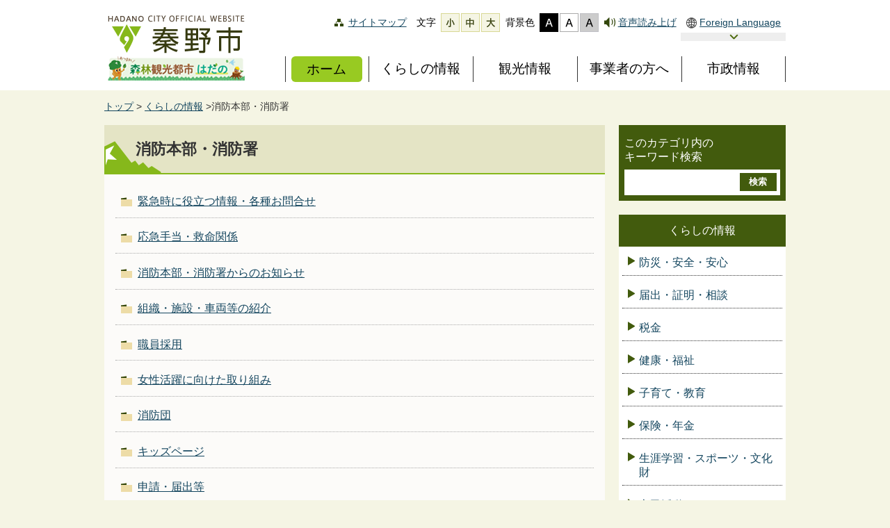

--- FILE ---
content_type: text/html
request_url: http://www.city.hadano.kanagawa.jp.cache.yimg.jp/www/genre/1000000000015/index.html
body_size: 4065
content:
<!DOCTYPE html>
<html lang="ja">
<head>
<meta charset="utf-8"/>
<meta http-equiv="X-UA-Compatible" content="IE=Edge"/>
<meta name="viewport" content="width=device-width,initial-scale=1.0"/>
<title>消防本部・消防署 - 秦野市役所</title>
<link type="text/css" rel="stylesheet" media="all" href="/www/css/style.css"/>
<link type="text/css" rel="stylesheet" media="all" href="/www/css/common.css?ver=1.0.1"/>
<link type="text/css" title="change" rel="stylesheet" media="all" href="/www/css/default.css?ver=1.0.1"/>
<script type="text/javascript" src="/www/js/jquery.js">/**/</script>
<script type="text/javascript" src="/www/js/jquery.accessibility.js?ver=1.0.1">/**/</script>
<script type="text/javascript" src="/www/js/jquery.easing.1.3.js">/**/</script>
<script type="text/javascript" src="/www/js/jquery.scrollify.min.js">/**/</script>
<script type="text/javascript" src="/www/js/common.js">/**/</script>
<!-- Google tag (gtag.js) -->
<script async src="https://www.googletagmanager.com/gtag/js?id=G-N1P2V27CX5"></script>
<script>
  window.dataLayer = window.dataLayer || [];
  function gtag(){dataLayer.push(arguments);}
  gtag('js', new Date());

  gtag('config', 'G-N1P2V27CX5');
</script>

<script>
  (function(i,s,o,g,r,a,m){i['GoogleAnalyticsObject']=r;i[r]=i[r]||function(){
  (i[r].q=i[r].q||[]).push(arguments)},i[r].l=1*new Date();a=s.createElement(o),
  m=s.getElementsByTagName(o)[0];a.async=1;a.src=g;m.parentNode.insertBefore(a,m)
  })(window,document,'script','https://www.google-analytics.com/analytics.js','ga');

  ga('create', 'UA-26926612-1', 'auto');
  ga('send', 'pageview');

</script>
</head>
<body class="default">
<div id="TOP" class="wrap">
<div id="jump">
<a href="#main">コンテンツにジャンプ</a>
<a href="#menu">メニューにジャンプ</a>
</div>
	<!-- I-SEARCH_EXCEPT_TAG_START -->
	
<header>
<div class="wrap">
<div class="title">
<a href="/www/index.html">
<img src="/www/img/header_title2.png" alt="秦野市　HADANO CITY OFFICIAL WEBSITE"/>
</a>
</div>
<div id="menuopen" class="menu_button">
<a href="javascript:void(0)"><span class="hamburger"><span>&nbsp;</span><span>&nbsp;</span><span>&nbsp;</span></span>
<p class="hamburger_text">MENU<span>を開く</span>
</p>
</a>
</div>
<div class="page_control">
<div class="sitemap">
<a href="/www/sitemap.html">サイトマップ</a>
</div>
<div class="rs_preserve">
<div id="UD" class="UD">
<noscript>
<p>文字サイズ変更・コントラスト変更機能を利用する場合は、javascriptをオンにしてください</p>
</noscript>
</div>
</div>
<div class="read">
<div class="rs_skip" id="readspeaker_button1">
<a accesskey="L" rel="nofollow" class="rs_href" onclick="readpage(this.href, 'xp1'); return false;" href="https://app-as.readspeaker.com/cgi-bin/rsent?customerid=9175&amp;lang=ja_jp&amp;readid=main&amp;url=">
				    音声読み上げ
				  </a>
</div>
</div>
<div class="translation">
<a tabindex="-1" href="javascript:void(0)" class="language">Foreign Language</a>
<dl>
<dt>
<a href="javascript:void(0)" class="open_language">言語選択</a>
</dt>
<dd id="language_wrap">
<ul>
<li>
<a lang="en" href="https://translation2.j-server.com/LUCKHNC/ns/w4/jaen/">English</a>
</li>
<li>
<a lang="ko" href="https://translation2.j-server.com/LUCKHNC/ns/w4/jako/">한국어</a>
</li>
<li>
<a lang="zh" href="https://translation2.j-server.com/LUCKHNC/ns/w4/jazh/">简体中文</a>
</li>
<li>
<a lang="zh-tw" href="https://translation2.j-server.com/LUCKHNC/ns/w4/jazhb/">繁體中文</a>
</li>
<li>
<a lang="es" href="https://translation2.j-server.com/LUCKHNC/ns/w4/jaes/">Espanol</a>
</li>
<li>
<a lang="pt" href="https://translation2.j-server.com/LUCKHNC/ns/w4/japt/">Português</a>
</li>
<li>
<a lang="vi" href="https://translation2.j-server.com/LUCKHNC/ns/w4/javi/">Tiếng việt nam</a>
</li>
</ul>
</dd>
</dl>
</div>
</div>
<nav>
			<div id="xp1" class="rs_preserve rs_skip rs_splitbutton rs_addtools rs_exp read"></div>
			
<ul id="menu">
<li class="menu01">
<a href="/www/index.html">
<span>ホーム</span>
</a>
</li>
<li class="menu02">
<dl>
<dt>
<a href="/www/genre/1000000000001/index.html">
<span>くらしの情報</span>
</a>
</dt>
<dd class="rs_skip" id="sub_category_02">
<div class="info">
<h2>くらしの情報</h2>
<p>戸籍、税金に関する手続き、防災、ごみの出し方、福祉、子育てなどくらしの情報を紹介します。</p>
<img alt="くらしの情報" src="/www/img/menu01.jpg"/>
</div>
									<ul class="sub_category rs_preserve"></ul>
									</dd>
</dl>
</li>
<li class="menu03">
<dl>
<dt>
<a href="/www/genre/1000000000400/index.html">
<span>観光情報</span>
</a>
</dt>
<dd class="rs_skip" id="sub_category_03">
<div class="info">
<h2>観光情報</h2>
<p>登山、温泉、名水、祭り、名産など観光情報を紹介します。</p>
<img alt="観光情報" src="/www/img/menu02.jpg"/>
</div>
									<ul class="sub_category rs_preserve"></ul>
									</dd>
</dl>
</li>
<li class="menu04">
<dl>
<dt>
<a href="/www/genre/1000000000426/index.html">
<span>事業者の方へ</span>
</a>
</dt>
<dd class="rs_skip" id="sub_category_04">
<div class="info">
<h2>事業者の方へ</h2>
<p>商工業、農業などの産業から、入札・契約情報など事業者向けの情報を紹介します。</p>
<img alt="事業者の方へ" src="/www/img/menu03.jpg"/>
</div>
									<ul class="sub_category rs_preserve"></ul>
									</dd>
</dl>
</li>
<li class="menu05">
<dl>
<dt>
<a href="/www/genre/1000000000467/index.html">
<span>市政情報</span>
</a>
</dt>
<dd class="rs_skip" id="sub_category_05">
<div class="info">
<h2>市政情報</h2>
<p>市の紹介や総合計画、予算、決算、職員募集など、市政全般に関する情報を紹介します。</p>
<img alt="市政情報" src="/www/img/menu04.jpg"/>
</div>
									<ul class="sub_category rs_preserve"></ul>
									</dd>
</dl>
</li>
</ul>
</nav>
</div>
</header>
	<!-- I-SEARCH_EXCEPT_TAG_END -->
	
<div class="locus">
<p>
<a href="/www/index.html">トップ</a>&nbsp;&gt;
<a href="/www/genre/1000000000001/index.html">くらしの情報</a>&nbsp;&gt;消防本部・消防署</p>
</div>
<div id="main" class="contents">
<div class="article">
<h1>消防本部・消防署</h1>
<div class="txtbox">
<ul class="menu">
<li class="folder">
<a href="/www/genre/1520467951563/index.html">緊急時に役立つ情報・各種お問合せ</a>
</li>
<li class="folder">
<a href="/www/genre/1760583001337/index.html">応急手当・救命関係</a>
</li>
<li class="folder">
<a href="/www/genre/1520467885377/index.html">消防本部・消防署からのお知らせ</a>
</li>
<li class="folder">
<a href="/www/genre/1520467973612/index.html">組織・施設・車両等の紹介</a>
</li>
<li class="folder">
<a href="/www/genre/1760583108615/index.html">職員採用</a>
</li>
<li class="folder">
<a href="/www/genre/1760583187144/index.html">女性活躍に向けた取り組み</a>
</li>
<li class="folder">
<a href="/www/genre/1000000000026/index.html">消防団</a>
</li>
<li class="folder">
<a href="/www/genre/1520468024965/index.html">キッズページ</a>
</li>
<li class="folder">
<a href="/www/genre/1000000000025/index.html">申請・届出等</a>
</li>
<li class="folder">
<a href="/www/genre/1000000000028/index.html">公表・報告</a>
</li>
<li class="folder">
<a href="/www/genre/1520468110111/index.html">事業所・催し物主催者へ</a>
</li>
<li class="folder">
<a href="/www/genre/1520468046687/index.html">消防関係イベント情報</a>
</li>
</ul>
</div>
</div>
<div class="nav">
<form name="form2" method="get" class="search" action="/search/ftsservlet">
<label for="search_txt" class="search_txt">このカテゴリ内のキーワード検索</label>
<div class="input_area">
<input value="" type="text" name="keyword" id="c_search_txt" class="search_txt"/>
<input value="検索" type="submit" name="btnc" class="search_bt"/>
<input value="1" type="hidden" name="logical"/>
<input value="50" type="hidden" name="pagesize"/>
<input value="0" type="hidden" name="orderby"/>
<input value="1" type="hidden" name="sort"/>
<input value="0" type="hidden" name="kind"/>
<input value="0" type="hidden" name="item"/>
<input value="-1" type="hidden" name="siteId"/>
<input value="" type="hidden" name="dateDiff"/>
<input value="1000000000015" type="hidden" name="genreID"/>
</div>
</form>
<dl>
<dt>くらしの情報</dt>
<dd>
<a href="/www/genre/1000000000002/index.html">防災・安全・安心</a>
</dd>
<dd>
<a href="/www/genre/1000000000049/index.html">届出・証明・相談</a>
</dd>
<dd>
<a href="/www/genre/1000000000066/index.html">税金</a>
</dd>
<dd>
<a href="/www/genre/1000000000077/index.html">健康・福祉</a>
</dd>
<dd>
<a href="/www/genre/1000000000126/index.html">子育て・教育</a>
</dd>
<dd>
<a href="/www/genre/1000000000207/index.html">保険・年金</a>
</dd>
<dd>
<a href="/www/genre/1000000000222/index.html">生涯学習・スポーツ・文化財</a>
</dd>
<dd>
<a href="/www/genre/1000000000296/index.html">市民活動・コミュニティ・自治会</a>
</dd>
<dd>
<a href="/www/genre/1000000000301/index.html">ごみ・環境</a>
</dd>
<dd>
<a href="/www/genre/1000000000344/index.html">住まい</a>
</dd>
<dd>
<a href="/www/genre/1000000000379/index.html">水道・下水道</a>
</dd>
<dd>
<a href="/www/genre/1484904678021/index.html">商業・工業・労働・農業</a>
</dd>
<dd>
<a href="/www/genre/1000000000283/index.html">図書館</a>
</dd>
<dd>
<a href="/www/genre/1000000000015/index.html">消防本部・消防署</a>
</dd>
<dd>
<a href="/www/genre/1646100610039/index.html">カルチャーパーク・総合体育館・おおね公園</a>
</dd>
</dl>
</div>
</div>
		<!-- I-SEARCH_EXCEPT_TAG_START -->
		
<footer>
<nav>
<ul>
<li>
<a href="/www/contents/1577321773825/index.html">サイトの使い方</a>
</li>
<li>
<a href="/www/contents/1485564501050/index.html">ウェブアクセシビリティ</a>
</li>
<li>
<a href="/www/contents/1001000003016/index.html">個人情報の取扱い</a>
</li>
<li>
<a href="/www/contents/1001000003011/index.html">リンク方針・著作権</a>
</li>
<li>
<a href="/www/contents/1001000003018/index.html">RSS利用案内</a>
</li>
<li>
<a href="/www/sitemap.html">サイトマップ</a>
</li>
</ul>
</nav>
<div class="wrap">
<div class="inner">
<dl>
<dt>秦野市役所</dt>
<dd> 〒257-8501  神奈川県秦野市桜町1-3-2<br/>
							法人番号：5000020142115<br/>
							電話番号：0463-82-5111（代表）<br/>
							ファクス：0463-82-6793（代表）<br/>
							開庁日時：月曜日から金曜日（祝日、12月29日から<br/>1月3日を除く）午前8時30分から午後5時</dd>
</dl>
<div class="location">
<img alt="秦野市の位置" src="/www/img/footer_map.png"/>
</div>
<div class="image">
<img alt="水とみどりに育まれ誰もが輝く暮らしよい都市" src="/www/img/footer_bg2.png"/>
</div>
</div>
</div>
<div class="bottom">
<div class="wrap">
<ul>
<li>
<a href="/www/contents/1001000004282/index.html">アクセス</a>
</li>
<li>
<a href="/www/contents/1001000004292/index.html">庁舎案内</a>
</li>
<li>
<a href="/www/contents/1001000000174/index.html">窓口受付時間</a>
</li>
<li>
<a href="/www/contents/1001000002953/index.html">お問い合わせ</a>
</li>
</ul>
<p class="copyright">
<span>Copyright (c) Hadano City All Rights Reserved.</span>
</p>
</div>
<div id="back-top" class="reread_link rs_preserve">
<a href="#TOP">このページの<br/>先頭に戻る</a>
</div>
</div>
</footer>
	<!-- I-SEARCH_EXCEPT_TAG_END -->
	</div>
<script type="text/javascript" src="https://cdn1.readspeaker.com/script/9175/webReader/webReader.js?pids=wr&amp;forceAdapter=ioshtml5&amp;disable=translation,lookup" defer="defer">/**/</script>
</body>
</html>


--- FILE ---
content_type: application/x-javascript
request_url: http://www.city.hadano.kanagawa.jp.cache.yimg.jp/www/js/jquery.accessibility.js?ver=1.0.1
body_size: 14053
content:
/*! jQuery Cookie Plugin v1.4.1 https://github.com/carhartl/jquery-cookie Copyright 2006, 2014 Klaus Hartl Released under the MIT license */
(function (factory) {
	if (typeof define === 'function' && define.amd) {
		// AMD (Register as an anonymous module)
		define(['jquery'], factory);
	} else if (typeof exports === 'object') {
		// Node/CommonJS
		module.exports = factory(require('jquery'));
	} else {
		// Browser globals
		factory(jQuery);
	}
}(function ($) {
	var pluses = /\+/g;
	function encode(s) {
		return config.raw ? s : encodeURIComponent(s);
	}
	function decode(s) {
		return config.raw ? s : decodeURIComponent(s);
	}
	function stringifyCookieValue(value) {
		return encode(config.json ? JSON.stringify(value) : String(value));
	}
	function parseCookieValue(s) {
		if (s.indexOf('"') === 0) {
			// This is a quoted cookie as according to RFC2068, unescape...
			s = s.slice(1, -1).replace(/\\"/g, '"').replace(/\\\\/g, '\\');
		}
		try {
			// Replace server-side written pluses with spaces.
			// If we can't decode the cookie, ignore it, it's unusable.
			// If we can't parse the cookie, ignore it, it's unusable.
			s = decodeURIComponent(s.replace(pluses, ' '));
			return config.json ? JSON.parse(s) : s;
		} catch(e) {}
	}
	function read(s, converter) {
		var value = config.raw ? s : parseCookieValue(s);
		return $.isFunction(converter) ? converter(value) : value;
	}
	var config = $.cookie = function (key, value, options) {
		// Write
		if (arguments.length > 1 && !$.isFunction(value)) {
			options = $.extend({}, config.defaults, options);
			if (typeof options.expires === 'number') {
				var days = options.expires, t = options.expires = new Date();
				t.setMilliseconds(t.getMilliseconds() + days * 864e+5);
			}
			return (document.cookie = [
				encode(key), '=', stringifyCookieValue(value),
				options.expires ? '; expires=' + options.expires.toUTCString() : '', // use expires attribute, max-age is not supported by IE
				options.path    ? '; path=' + options.path : '',
				options.domain  ? '; domain=' + options.domain : '',
				options.secure  ? '; secure' : ''
			].join(''));
		}
		// Read
		var result = key ? undefined : {},
			// To prevent the for loop in the first place assign an empty array
			// in case there are no cookies at all. Also prevents odd result when
			// calling $.cookie().
			cookies = document.cookie ? document.cookie.split('; ') : [],
			i = 0,
			l = cookies.length;
		for (; i < l; i++) {
			var parts = cookies[i].split('='),
				name = decode(parts.shift()),
				cookie = parts.join('=');
			if (key === name) {
				// If second argument (value) is a function it's a converter...
				result = read(cookie, value);
				break;
			}
			// Prevent storing a cookie that we couldn't decode.
			if (!key && (cookie = read(cookie)) !== undefined) {
				result[name] = cookie;
			}
		}
		return result;
	};
	config.defaults = {};
	$.removeCookie = function (key, options) {
		// Must not alter options, thus extending a fresh object...
		$.cookie(key, '', $.extend({}, options, { expires: -1 }));
		return !$.cookie(key);
	};
}));/* jQuery Text Resizer Plugin v1.1.0 Copyright (c) 2009-2013 Mario J Vargas See the file MIT-LICENSE.txt for copying permission. Website: http://angstrey.com/ Documentation: http://angstrey.com/index.php/projects/jquery-text-resizer-plugin/ */
(function(e){"use strict";var t,n,r;r=function(e){return"object"==typeof window.JSON&&"function"==typeof window.JSON.stringify?JSON.stringify(e):e},n=function(e){window.console&&"function"==typeof window.console.log&&setTimeout(function(){var t,n=[],i;if("string"==typeof e)n.push("jquery.textresizer => "+e);else{n.push("jquery.textresizer => {");for(t in e)e.hasOwnProperty(t)&&(i=["    ",t,": ",r(e[t])].join(""),n.push(i));n.push("}")}console.log(n.join("\n"))},0)},t=function(e,n){this.$elements=e,this.settings=n||t.defaults},t.defaults={debugMode:!1,type:"fontSize",target:"body",selectedIndex:-1,suppressClickThrough:!0},t.prototype.buildDefaultFontSizes=function(e){if(0===e)return;var t=8,r=[],i,s;this.settings.debugMode&&n("In buildDefaultFontSizes: numElms = "+e);if(this.settings.debugMode)for(i=0;i<e;i+=1)s=(t+i*2)/10,r.push(s+"em"),n("In buildDefaultFontSizes: mySizes["+i+"] = "+r[i]);else for(i=0;i<e;i+=1)s=(t+i*2)/10,r.push(s+"em");return r},t.prototype.serializeHash=function(t){return e.param(t).replace(/\+/g,"%20")},t.prototype.deserializeHash=function(e){var t,n,r,i={},s=/\&|\|/g,o=e.split(s);for(t=0,n=o.length;t<n;t+=1)r=o[t].split("="),i[r[0]]=window.decodeURIComponent(r[1]);return i},t.prototype.buildCookieID=function(e,t,n){return"JQUERY.TEXTRESIZER["+e+","+t+"]."+n},t.prototype.getCookie=function(t,n,r){var i=this.buildCookieID(t,n,r),s=e.cookie(i);return e.cookie(i+".valueType")==="dict"&&s?this.deserializeHash(s):s},t.prototype.setCookie=function(t,r,i,s){var o=this.buildCookieID(t,r,i),u={expires:365,path:"/"},a;"object"==typeof s?(e.cookie(o+".valueType","dict",u),a=this.serializeHash(s),e.cookie(o,a,u),this.settings.debugMode&&n("In setCookie: Cookie: "+o+": "+a)):(e.cookie(o,s,u),this.settings.debugMode&&n("In setCookie: Cookie (not hash): "+o+": "+s))},t.prototype.applyInlineCssProperties=function(e,t){e.css(t)},t.prototype.applyCssClass=function(t,n,r){e.each(r,function(){var n=this.toString();t.each(function(){var t=e(this);t.hasClass(n)&&t.removeClass(n)})}),t.addClass(n)},t.prototype.applySpecificFontSize=function(e,t){e.css("font-size",t)},t.prototype.applyFontSize=function(t){this.settings.debugMode&&n(["In applyFontSize(): target: ",this.settings.target," | ","newSize: ",r(t)," | ","type: ",this.settings.type].join(""));var i=e(this.settings.target);switch(this.settings.type){case"css":this.applyInlineCssProperties(i,t);break;case"cssClass":this.applyCssClass(i,t,this.settings.sizes);break;default:this.applySpecificFontSize(i,t)}},t.prototype.loadPreviousState=function(){var t=this.settings,r,i,s;e.cookie?(t.debugMode&&n("In loadPreviousState(): jquery.cookie: INSTALLED"),r=this.getCookie(t.selector,t.target,"selectedIndex"),i=parseInt(r,10),s=this.getCookie(t.selector,t.target,"size"),isNaN(i)||(t.selectedIndex=i),t.debugMode&&(n("In loadPreviousState: selectedIndex: "+i+"; type: "+typeof i),n("In loadPreviousState: prevSize: "+s+"; type: "+typeof s)),s&&this.applyFontSize(s)):t.debugMode&&n("In loadPreviousState(): jquery.cookie: NOT INSTALLED")},t.prototype.markActive=function(t){e(this.settings.selector).removeClass("textresizer-active"),e(t).addClass("textresizer-active")},t.prototype.saveState=function(t){if(e.cookie){var r=this.settings.selector,i=this.settings.target,s=this.settings.selectedIndex;this.settings.debugMode&&n("In saveState(): jquery.cookie: INSTALLED"),this.setCookie(r,i,"size",t),this.setCookie(r,i,"selectedIndex",s)}else this.settings.debugMode&&n("In saveState(): jquery.cookie: NOT INSTALLED")},t.prototype.attachResizerToElement=function(t,n){var r=this,i=r.settings,s=e(t),o=i.sizes[n];n===i.selectedIndex&&s.addClass("textresizer-active"),s.on("click",{index:n},function(e){var t=this;i.suppressClickThrough&&e.preventDefault(),i.selectedIndex=e.data.index,r.applyFontSize(o),r.saveState(o),r.markActive(t)})},t.prototype.init=function(){var r=this.$elements.size(),i=t.defaults.debugMode;i&&n("init() => selection count: "+r);if(0===r)return;this.settings=e.extend({selector:this.$elements.selector,sizes:this.buildDefaultFontSizes(r)},e.fn.textresizer.defaults,this.settings),i=this.settings.debugMode,i&&n(this.settings);if(r>this.settings.sizes.length){i&&n("ERROR: Number of defined sizes incompatible with number of buttons => elements: "+r+"; defined sizes: "+this.settings.sizes.length+"; target: "+this.settings.target);return}return this.loadPreviousState(),this},e.fn.textresizer=function(e){var n=(new t(this,e)).init();return this.each(function(e){n.attachResizerToElement(this,e)})},e.fn.textresizer.defaults=t.defaults})(window.jQuery);
(function($){
	$.fn.widetable = function(method){
		return this.each(function(){
			var $this = $(this),width = $this.parents("div").innerWidth();
			$($this).each(function() {
				var tablew = $this.outerWidth(true);
				var tabchi = $("tbody",this).outerWidth(true);
				if(tablew > tabchi){
					if(tablew > width){
						$this.addClass("wide_table");
					}else{
						$this.removeClass("wide_table");
					}
				}else{
					if(width > tabchi){
						$this.removeClass("wide_table");
					}
				}
			});
		});
	};
}(jQuery));/* jQuery widetable v2 */
(function($){
	$.fn.accessibility = function(options){
		var defaults = {
			target: "body",
			textsize:1,
			bgcolor:1,
			imagebt:1
		};
		var opts = $.extend(true,{}, defaults, options);
		var target = opts.target;
		var textsize = opts.textsize;
		var bgcolor = opts.bgcolor;
		var imgdir = opts.imgdir;
		var cssdir = opts.cssdir;
		var imgsize = "width=\"25\" height=\"25\"";
		if(textsize==1){
			$(this).append("<dl class=\"textsize_change\">\n<dt>文字</dt>\n<dd class=\"smaller\"><a href=\"#\"><img src=\"/www/img/control_font_small.png\" alt=\"小\" "+imgsize+" /></a></dd>\n<dd class=\"default\"><a href=\"#\"><img src=\"/www/img/control_font_def.png\" alt=\"標準\" "+imgsize+" /></a></dd>\n<dd class=\"larger\"><a href=\"#\"><img src=\"/www/img/control_font_big.png\" alt=\"大\" "+imgsize+" /></a></dd>\n</dl>\n");
		}
		if(bgcolor==1){
			$(this).append("<dl class=\"color_change\">\n<dt>背景色</dt></dl>\n");
			$(".color_change",this).append("<dd class=\"high\"><a href=\"/www/css/highcontrast.css\"><img src=\"/www/img/control_color_high.png\" alt=\"ハイコントラスト\" "+imgsize+" /></a></dd>");
			$(".color_change",this).append("<dd class=\"default\"><a href=\"/www/css/default.css\"><img src=\"/www/img/control_color_def.png\" alt=\"標準配色\" "+imgsize+" /></a></dd>");
			$(".color_change",this).append("<dd class=\"low\"><a href=\"/www/css/lowcontrast.css\"><img src=\"/www/img/control_color_low.png\" alt=\"ローコントラスト\" "+imgsize+" /></a></dd>");
		}
	};
}(jQuery));

$(function(){
	$("#UD").accessibility({
		textsize:1,
		bgcolor:1
	});
	$(".textsize_change a").textresizer({
		target: "#main",
		sizes: [ "0.8em", "1em", "1.3em" ]
	});
	$('body').
	find('.color_change a').
	click(function(){
		var url = $(this).attr('href');
		$('link[title="change"]').attr({href: url});
		$.cookie('style', url, {expires:7,path:'/'});
		return false;
	}).
	end();
	if($.cookie('style')) $('link[title="change"]').attr({href: $.cookie('style')});
});

$(document).ready(function(){
	// hide #back-top first
	$("#back-top").hide();
	// fade in #back-top
	$(function () {
		$(window).scroll(function () {
			if ($(this).scrollTop() > 100) {
				$('#back-top').fadeIn();
			} else {
				$('#back-top').fadeOut();
			}
			// fit
			scrollHeight = $(document).height();
			scrollPosition = $(window).height() + $(window).scrollTop();
			footHeight = $("footer .bottom").innerHeight();
			if ( scrollHeight - scrollPosition  <= footHeight ) {
				$("#back-top").css({
					"position":"absolute",
					"bottom": footHeight + 0
				});
			} else {
				$("#back-top").css({
					"position":"fixed",
					"bottom": "0px"
				});
			}
		});
		// scroll body to 0px on click
		$('#back-top a').click(function () {
			$('body,html').animate({
				scrollTop: 0
			}, 800);
			return false;
		});
	});
});

$(function(){
	$("#menuopen").click(function(){
		$("#menu , .page_control").fadeToggle(300);
		$(this).toggleClass("active");
		$(".page_control").toggleClass("active");
	});
});


$(window).on('load',function(){
	$("#UD dl").find('dt').on('click keypress', function(){
		if($(this).parent().hasClass("active")) {
			$(this).parent().toggleClass("active");
			$(this).parents('.page_control').removeClass("uo");
		} else {
			$(this).parent().toggleClass("active");
			$(this).parent().addClass("active").siblings('.active').removeClass("active");
			$(this).parents('.page_control').addClass("uo");
		}
	});
	var menu_flg = new Array(false);
	$(".open_button .listopen").each(function(i){
		i = i+1;
		$(this).addClass('list' + (i));
		$(".list"+i+"").click(function() {
		if (menu_flg[i]) {
			$(this).next().slideToggle(300);
			$(".list"+i+"").removeClass("active");
			menu_flg[i] = false;
		}else{
			$(this).next().slideToggle(300);
			$(".list"+i+"").addClass("active");
			menu_flg[i] = true;
		}
		});
	});
	$('label.search_txt').on('click',function() {$('#search_txt').focus();});
	$('label.search_txt,#search_txt,#srchInput').on('click focus',function() {
		$(this).parent().parent().toggleClass("active");
		$(this).parent().parent().addClass("active").siblings('.active').removeClass("active");
		$("#UD dl").removeClass("active");
		$(this).parents('.page_control').addClass("uo");
	});
	$('#search_txt,#srchInput').on('blur',function(e) {
		$(this).parent().parent().toggleClass("active");
		$(this).parents('.page_control').removeClass("uo");
	});
	$(".default .seltxt").css('color', 'rgba(0,0,0,0)');
	$("#container .seltxt").css('color', 'rgba(0,0,0,0)');
});


$(function(){
	$("table").widetable();
});
$( window ).resize(function(){
	$("table").widetable();
});


// 翻訳表示ボタン
$(function(){
  $(".open_language , .language").click(function(){
    $("#language_wrap").slideToggle(300);
    $(".open_language").toggleClass("active");
  });
});


// グローバルナビフォーカス
$(window).on('load',function(){
        $("ul#menu dl dd a").focus(function(e) {
                $(this).parents("dl").addClass("focus");
        })
        .blur(function(e) {
                $(this).parents("dl").removeClass("focus");
        })
        $("ul#menu dl").mouseover(function(e) {
                $(this).addClass("focus");
        })
        .mouseout(function(e) {
                $(this).removeClass("focus");
        })
});
